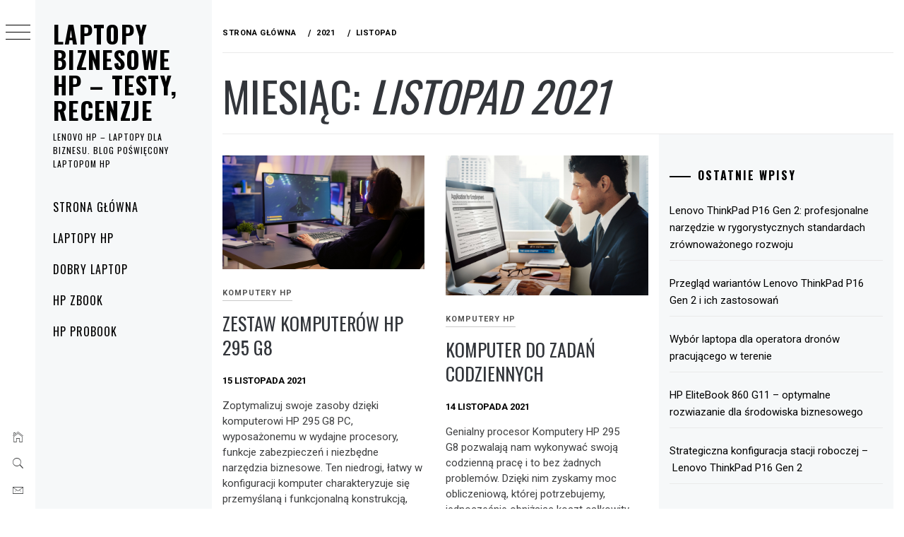

--- FILE ---
content_type: text/html
request_url: https://hp-laptopy.pl/2021/11/
body_size: 11763
content:
<!DOCTYPE html>
<html lang="pl-PL">
<head>
<meta charset="UTF-8">
<meta name="viewport" content="width=device-width, initial-scale=1.0, maximum-scale=1.0, user-scalable=no" />
<link rel="profile" href="http://gmpg.org/xfn/11">
<title>listopad 2021 &#8211; Laptopy biznesowe HP &#8211; testy, recenzje</title>
<style type="text/css">
body .primary-background,
body button:hover,
body button:focus,
body input[type="button"]:hover,
body input[type="reset"]:hover,
body input[type="reset"]:focus,
body input[type="submit"]:hover,
body input[type="submit"]:focus,
body .widget .social-widget-menu ul li,
body .comments-area .comment-list .reply,
body .slide-categories a:hover,
body .slide-categories a:focus,
body .widget .social-widget-menu ul li:hover a:before,
body .widget .social-widget-menu ul li:focus a:before,
body .ham,
body .ham:before,
body .ham:after,
body .btn-load-more {
background: #33363b;
}
body .entry-title,
body .entry-title a {
color: #33363b;
}
body .secondary-background,
body .wp-block-quote,
body button,
body input[type="button"],
body input[type="reset"],
body input[type="submit"],
body .widget.widget_minimal_grid_tab_posts_widget ul.nav-tabs li.active a,
body .widget.widget_minimal_grid_tab_posts_widget ul.nav-tabs > li > a:focus,
body .widget.widget_minimal_grid_tab_posts_widget ul.nav-tabs > li > a:hover,
body .author-info .author-social > a:hover,
body .author-info .author-social > a:focus,
body .widget .social-widget-menu ul li a:before,
body .widget .social-widget-menu ul li:hover,
body .widget .social-widget-menu ul li:focus,
body .moretag,
body .moretag,
body .thememattic-search-icon:before,
body .slide-categories a,
body .search-button.active .thememattic-search-icon:before,
body .search-button.active .thememattic-search-icon:after,
body .btn-load-more:hover,
body .btn-load-more:focus,
body .menu-description{
background: #e04343;
}
body.woocommerce #content input.button.alt:hover,
body.woocommerce #respond input#submit.alt:hover,
body.woocommerce a.button.alt:hover,
body.woocommerce button.button.alt:hover,
body.woocommerce input.button.alt:hover,
body.woocommerce-page #content input.button.alt:hover,
body.woocommerce-page #respond input#submit.alt:hover,
body.woocommerce-page a.button.alt:hover,
body.woocommerce-page button.button.alt:hover,
body.woocommerce-page input.button.alt:hover,
body.woocommerce #content input.button,
body.woocommerce #respond input#submit,
body.woocommerce a.button,
body.woocommerce button.button,
body.woocommerce input.button,
body.woocommerce-page #content input.button,
body.woocommerce-page #respond input#submit,
body.woocommerce-page a.button,
body.woocommerce-page button.button,
body.woocommerce-page input.button,
body.woocommerce #respond input#submit.alt,
body.woocommerce a.button.alt,
body.woocommerce button.button.alt,
body.woocommerce input.button.alt,
body.woocommerce .site span.onsale:hover,
body.woocommerce .site span.onsale:focus,
body.woocommerce-active .site .widget .onsale:hover,
body.woocommerce-active .site .widget .onsale:focus{
background: #e04343;
}
body .sticky header:before,
body a:hover,
body a:focus,
body a:active,
body .main-navigation .menu-wrapper > ul > li.current-menu-item > a,
body .main-navigation .menu-wrapper > ul > li:hover > a,
body .main-navigation .menu-wrapper > ul > li:focus > a,
body .sidr a:hover,
body .sidr a:focus,
body .page-numbers.current {
color: #e04343;
}
body .ajax-loader,
body .thememattic-search-icon:after {
border-color: #e04343 !important;
}
body .section-recommended.section-bg {
background: #f9e3d2;
}
body .section-recommended.section-bg .home-full-grid-cat-section,
body .section-recommended.section-bg .home-full-grid-cat-section a {
color: #333;
}
body,
body .primary-font,
body .site .site-title,
body .section-title{
font-family: Roboto !important;
}
body .main-navigation #primary-menu li a,
body h1, body h2, body h3, body h4, body h5, body h6,
body .secondary-font,
body .prime-excerpt,
body blockquote,
body.single .entry-content:before, .page .entry-content:before {
font-family: Oswald !important;
}
body .site-title {
font-size: 34px !important;
}
body, body button, body input, body select, body textarea, body p {
font-size: 15px !important;
}
body h1 {
font-size: 32px;
}
body h2,
h2.entry-title {
font-size: 26px;
}
body.woocommerce ul.products li.product .woocommerce-loop-category__title,
body.woocommerce ul.products li.product .woocommerce-loop-product__title,
body.woocommerce ul.products li.product h3{
font-size: 26px;
}
body h3 {
font-size: 24px;
}
body h4 {
font-size: 18px;
}
body h5 {
font-size: 14px;
}
body .masonry-grid.masonry-col article .entry-content,
body .masonry-grid.masonry-col article .entry-content p {
font-size: 15px !important;
}
body .footer-widget-area {
background: #f6f8f9;
}
body .footer-widget-area,
body .site-footer .widget-title,
body .site-footer,
body .site-footer a,
body .site-footer a:visited {
color: #000;
}
</style>
<meta name='robots' content='max-image-preview:large, noindex' />
<link rel='dns-prefetch' href='//cdn.thememattic.com' />
<link rel='dns-prefetch' href='//fonts.googleapis.com' />
<link rel="alternate" type="application/rss+xml" title="Laptopy biznesowe HP - testy, recenzje &raquo; Kanał z wpisami" href="https://hp-laptopy.pl/feed/" />
<link rel="alternate" type="application/rss+xml" title="Laptopy biznesowe HP - testy, recenzje &raquo; Kanał z komentarzami" href="https://hp-laptopy.pl/comments/feed/" />
<style id='wp-img-auto-sizes-contain-inline-css' type='text/css'>
img:is([sizes=auto i],[sizes^="auto," i]){contain-intrinsic-size:3000px 1500px}
/*# sourceURL=wp-img-auto-sizes-contain-inline-css */
</style>
<style id='wp-block-library-inline-css' type='text/css'>
:root{--wp-block-synced-color:#7a00df;--wp-block-synced-color--rgb:122,0,223;--wp-bound-block-color:var(--wp-block-synced-color);--wp-editor-canvas-background:#ddd;--wp-admin-theme-color:#007cba;--wp-admin-theme-color--rgb:0,124,186;--wp-admin-theme-color-darker-10:#006ba1;--wp-admin-theme-color-darker-10--rgb:0,107,160.5;--wp-admin-theme-color-darker-20:#005a87;--wp-admin-theme-color-darker-20--rgb:0,90,135;--wp-admin-border-width-focus:2px}@media (min-resolution:192dpi){:root{--wp-admin-border-width-focus:1.5px}}.wp-element-button{cursor:pointer}:root .has-very-light-gray-background-color{background-color:#eee}:root .has-very-dark-gray-background-color{background-color:#313131}:root .has-very-light-gray-color{color:#eee}:root .has-very-dark-gray-color{color:#313131}:root .has-vivid-green-cyan-to-vivid-cyan-blue-gradient-background{background:linear-gradient(135deg,#00d084,#0693e3)}:root .has-purple-crush-gradient-background{background:linear-gradient(135deg,#34e2e4,#4721fb 50%,#ab1dfe)}:root .has-hazy-dawn-gradient-background{background:linear-gradient(135deg,#faaca8,#dad0ec)}:root .has-subdued-olive-gradient-background{background:linear-gradient(135deg,#fafae1,#67a671)}:root .has-atomic-cream-gradient-background{background:linear-gradient(135deg,#fdd79a,#004a59)}:root .has-nightshade-gradient-background{background:linear-gradient(135deg,#330968,#31cdcf)}:root .has-midnight-gradient-background{background:linear-gradient(135deg,#020381,#2874fc)}:root{--wp--preset--font-size--normal:16px;--wp--preset--font-size--huge:42px}.has-regular-font-size{font-size:1em}.has-larger-font-size{font-size:2.625em}.has-normal-font-size{font-size:var(--wp--preset--font-size--normal)}.has-huge-font-size{font-size:var(--wp--preset--font-size--huge)}.has-text-align-center{text-align:center}.has-text-align-left{text-align:left}.has-text-align-right{text-align:right}.has-fit-text{white-space:nowrap!important}#end-resizable-editor-section{display:none}.aligncenter{clear:both}.items-justified-left{justify-content:flex-start}.items-justified-center{justify-content:center}.items-justified-right{justify-content:flex-end}.items-justified-space-between{justify-content:space-between}.screen-reader-text{border:0;clip-path:inset(50%);height:1px;margin:-1px;overflow:hidden;padding:0;position:absolute;width:1px;word-wrap:normal!important}.screen-reader-text:focus{background-color:#ddd;clip-path:none;color:#444;display:block;font-size:1em;height:auto;left:5px;line-height:normal;padding:15px 23px 14px;text-decoration:none;top:5px;width:auto;z-index:100000}html :where(.has-border-color){border-style:solid}html :where([style*=border-top-color]){border-top-style:solid}html :where([style*=border-right-color]){border-right-style:solid}html :where([style*=border-bottom-color]){border-bottom-style:solid}html :where([style*=border-left-color]){border-left-style:solid}html :where([style*=border-width]){border-style:solid}html :where([style*=border-top-width]){border-top-style:solid}html :where([style*=border-right-width]){border-right-style:solid}html :where([style*=border-bottom-width]){border-bottom-style:solid}html :where([style*=border-left-width]){border-left-style:solid}html :where(img[class*=wp-image-]){height:auto;max-width:100%}:where(figure){margin:0 0 1em}html :where(.is-position-sticky){--wp-admin--admin-bar--position-offset:var(--wp-admin--admin-bar--height,0px)}@media screen and (max-width:600px){html :where(.is-position-sticky){--wp-admin--admin-bar--position-offset:0px}}
/*# sourceURL=wp-block-library-inline-css */
</style><style id='global-styles-inline-css' type='text/css'>
:root{--wp--preset--aspect-ratio--square: 1;--wp--preset--aspect-ratio--4-3: 4/3;--wp--preset--aspect-ratio--3-4: 3/4;--wp--preset--aspect-ratio--3-2: 3/2;--wp--preset--aspect-ratio--2-3: 2/3;--wp--preset--aspect-ratio--16-9: 16/9;--wp--preset--aspect-ratio--9-16: 9/16;--wp--preset--color--black: #000000;--wp--preset--color--cyan-bluish-gray: #abb8c3;--wp--preset--color--white: #ffffff;--wp--preset--color--pale-pink: #f78da7;--wp--preset--color--vivid-red: #cf2e2e;--wp--preset--color--luminous-vivid-orange: #ff6900;--wp--preset--color--luminous-vivid-amber: #fcb900;--wp--preset--color--light-green-cyan: #7bdcb5;--wp--preset--color--vivid-green-cyan: #00d084;--wp--preset--color--pale-cyan-blue: #8ed1fc;--wp--preset--color--vivid-cyan-blue: #0693e3;--wp--preset--color--vivid-purple: #9b51e0;--wp--preset--gradient--vivid-cyan-blue-to-vivid-purple: linear-gradient(135deg,rgb(6,147,227) 0%,rgb(155,81,224) 100%);--wp--preset--gradient--light-green-cyan-to-vivid-green-cyan: linear-gradient(135deg,rgb(122,220,180) 0%,rgb(0,208,130) 100%);--wp--preset--gradient--luminous-vivid-amber-to-luminous-vivid-orange: linear-gradient(135deg,rgb(252,185,0) 0%,rgb(255,105,0) 100%);--wp--preset--gradient--luminous-vivid-orange-to-vivid-red: linear-gradient(135deg,rgb(255,105,0) 0%,rgb(207,46,46) 100%);--wp--preset--gradient--very-light-gray-to-cyan-bluish-gray: linear-gradient(135deg,rgb(238,238,238) 0%,rgb(169,184,195) 100%);--wp--preset--gradient--cool-to-warm-spectrum: linear-gradient(135deg,rgb(74,234,220) 0%,rgb(151,120,209) 20%,rgb(207,42,186) 40%,rgb(238,44,130) 60%,rgb(251,105,98) 80%,rgb(254,248,76) 100%);--wp--preset--gradient--blush-light-purple: linear-gradient(135deg,rgb(255,206,236) 0%,rgb(152,150,240) 100%);--wp--preset--gradient--blush-bordeaux: linear-gradient(135deg,rgb(254,205,165) 0%,rgb(254,45,45) 50%,rgb(107,0,62) 100%);--wp--preset--gradient--luminous-dusk: linear-gradient(135deg,rgb(255,203,112) 0%,rgb(199,81,192) 50%,rgb(65,88,208) 100%);--wp--preset--gradient--pale-ocean: linear-gradient(135deg,rgb(255,245,203) 0%,rgb(182,227,212) 50%,rgb(51,167,181) 100%);--wp--preset--gradient--electric-grass: linear-gradient(135deg,rgb(202,248,128) 0%,rgb(113,206,126) 100%);--wp--preset--gradient--midnight: linear-gradient(135deg,rgb(2,3,129) 0%,rgb(40,116,252) 100%);--wp--preset--font-size--small: 13px;--wp--preset--font-size--medium: 20px;--wp--preset--font-size--large: 36px;--wp--preset--font-size--x-large: 42px;--wp--preset--spacing--20: 0.44rem;--wp--preset--spacing--30: 0.67rem;--wp--preset--spacing--40: 1rem;--wp--preset--spacing--50: 1.5rem;--wp--preset--spacing--60: 2.25rem;--wp--preset--spacing--70: 3.38rem;--wp--preset--spacing--80: 5.06rem;--wp--preset--shadow--natural: 6px 6px 9px rgba(0, 0, 0, 0.2);--wp--preset--shadow--deep: 12px 12px 50px rgba(0, 0, 0, 0.4);--wp--preset--shadow--sharp: 6px 6px 0px rgba(0, 0, 0, 0.2);--wp--preset--shadow--outlined: 6px 6px 0px -3px rgb(255, 255, 255), 6px 6px rgb(0, 0, 0);--wp--preset--shadow--crisp: 6px 6px 0px rgb(0, 0, 0);}:where(.is-layout-flex){gap: 0.5em;}:where(.is-layout-grid){gap: 0.5em;}body .is-layout-flex{display: flex;}.is-layout-flex{flex-wrap: wrap;align-items: center;}.is-layout-flex > :is(*, div){margin: 0;}body .is-layout-grid{display: grid;}.is-layout-grid > :is(*, div){margin: 0;}:where(.wp-block-columns.is-layout-flex){gap: 2em;}:where(.wp-block-columns.is-layout-grid){gap: 2em;}:where(.wp-block-post-template.is-layout-flex){gap: 1.25em;}:where(.wp-block-post-template.is-layout-grid){gap: 1.25em;}.has-black-color{color: var(--wp--preset--color--black) !important;}.has-cyan-bluish-gray-color{color: var(--wp--preset--color--cyan-bluish-gray) !important;}.has-white-color{color: var(--wp--preset--color--white) !important;}.has-pale-pink-color{color: var(--wp--preset--color--pale-pink) !important;}.has-vivid-red-color{color: var(--wp--preset--color--vivid-red) !important;}.has-luminous-vivid-orange-color{color: var(--wp--preset--color--luminous-vivid-orange) !important;}.has-luminous-vivid-amber-color{color: var(--wp--preset--color--luminous-vivid-amber) !important;}.has-light-green-cyan-color{color: var(--wp--preset--color--light-green-cyan) !important;}.has-vivid-green-cyan-color{color: var(--wp--preset--color--vivid-green-cyan) !important;}.has-pale-cyan-blue-color{color: var(--wp--preset--color--pale-cyan-blue) !important;}.has-vivid-cyan-blue-color{color: var(--wp--preset--color--vivid-cyan-blue) !important;}.has-vivid-purple-color{color: var(--wp--preset--color--vivid-purple) !important;}.has-black-background-color{background-color: var(--wp--preset--color--black) !important;}.has-cyan-bluish-gray-background-color{background-color: var(--wp--preset--color--cyan-bluish-gray) !important;}.has-white-background-color{background-color: var(--wp--preset--color--white) !important;}.has-pale-pink-background-color{background-color: var(--wp--preset--color--pale-pink) !important;}.has-vivid-red-background-color{background-color: var(--wp--preset--color--vivid-red) !important;}.has-luminous-vivid-orange-background-color{background-color: var(--wp--preset--color--luminous-vivid-orange) !important;}.has-luminous-vivid-amber-background-color{background-color: var(--wp--preset--color--luminous-vivid-amber) !important;}.has-light-green-cyan-background-color{background-color: var(--wp--preset--color--light-green-cyan) !important;}.has-vivid-green-cyan-background-color{background-color: var(--wp--preset--color--vivid-green-cyan) !important;}.has-pale-cyan-blue-background-color{background-color: var(--wp--preset--color--pale-cyan-blue) !important;}.has-vivid-cyan-blue-background-color{background-color: var(--wp--preset--color--vivid-cyan-blue) !important;}.has-vivid-purple-background-color{background-color: var(--wp--preset--color--vivid-purple) !important;}.has-black-border-color{border-color: var(--wp--preset--color--black) !important;}.has-cyan-bluish-gray-border-color{border-color: var(--wp--preset--color--cyan-bluish-gray) !important;}.has-white-border-color{border-color: var(--wp--preset--color--white) !important;}.has-pale-pink-border-color{border-color: var(--wp--preset--color--pale-pink) !important;}.has-vivid-red-border-color{border-color: var(--wp--preset--color--vivid-red) !important;}.has-luminous-vivid-orange-border-color{border-color: var(--wp--preset--color--luminous-vivid-orange) !important;}.has-luminous-vivid-amber-border-color{border-color: var(--wp--preset--color--luminous-vivid-amber) !important;}.has-light-green-cyan-border-color{border-color: var(--wp--preset--color--light-green-cyan) !important;}.has-vivid-green-cyan-border-color{border-color: var(--wp--preset--color--vivid-green-cyan) !important;}.has-pale-cyan-blue-border-color{border-color: var(--wp--preset--color--pale-cyan-blue) !important;}.has-vivid-cyan-blue-border-color{border-color: var(--wp--preset--color--vivid-cyan-blue) !important;}.has-vivid-purple-border-color{border-color: var(--wp--preset--color--vivid-purple) !important;}.has-vivid-cyan-blue-to-vivid-purple-gradient-background{background: var(--wp--preset--gradient--vivid-cyan-blue-to-vivid-purple) !important;}.has-light-green-cyan-to-vivid-green-cyan-gradient-background{background: var(--wp--preset--gradient--light-green-cyan-to-vivid-green-cyan) !important;}.has-luminous-vivid-amber-to-luminous-vivid-orange-gradient-background{background: var(--wp--preset--gradient--luminous-vivid-amber-to-luminous-vivid-orange) !important;}.has-luminous-vivid-orange-to-vivid-red-gradient-background{background: var(--wp--preset--gradient--luminous-vivid-orange-to-vivid-red) !important;}.has-very-light-gray-to-cyan-bluish-gray-gradient-background{background: var(--wp--preset--gradient--very-light-gray-to-cyan-bluish-gray) !important;}.has-cool-to-warm-spectrum-gradient-background{background: var(--wp--preset--gradient--cool-to-warm-spectrum) !important;}.has-blush-light-purple-gradient-background{background: var(--wp--preset--gradient--blush-light-purple) !important;}.has-blush-bordeaux-gradient-background{background: var(--wp--preset--gradient--blush-bordeaux) !important;}.has-luminous-dusk-gradient-background{background: var(--wp--preset--gradient--luminous-dusk) !important;}.has-pale-ocean-gradient-background{background: var(--wp--preset--gradient--pale-ocean) !important;}.has-electric-grass-gradient-background{background: var(--wp--preset--gradient--electric-grass) !important;}.has-midnight-gradient-background{background: var(--wp--preset--gradient--midnight) !important;}.has-small-font-size{font-size: var(--wp--preset--font-size--small) !important;}.has-medium-font-size{font-size: var(--wp--preset--font-size--medium) !important;}.has-large-font-size{font-size: var(--wp--preset--font-size--large) !important;}.has-x-large-font-size{font-size: var(--wp--preset--font-size--x-large) !important;}
/*# sourceURL=global-styles-inline-css */
</style>
<style id='classic-theme-styles-inline-css' type='text/css'>
/*! This file is auto-generated */
.wp-block-button__link{color:#fff;background-color:#32373c;border-radius:9999px;box-shadow:none;text-decoration:none;padding:calc(.667em + 2px) calc(1.333em + 2px);font-size:1.125em}.wp-block-file__button{background:#32373c;color:#fff;text-decoration:none}
/*# sourceURL=/wp-includes/css/classic-themes.min.css */
</style>
<!-- <link rel='stylesheet' id='cptch_stylesheet-css' href='https://hp-laptopy.pl/wp-content/plugins/captcha-bws/css/front_end_style.css?ver=5.2.7' type='text/css' media='all' /> -->
<!-- <link rel='stylesheet' id='dashicons-css' href='https://hp-laptopy.pl/wp-includes/css/dashicons.min.css?ver=6.9' type='text/css' media='all' /> -->
<!-- <link rel='stylesheet' id='cptch_desktop_style-css' href='https://hp-laptopy.pl/wp-content/plugins/captcha-bws/css/desktop_style.css?ver=5.2.7' type='text/css' media='all' /> -->
<!-- <link rel='stylesheet' id='ionicons-css' href='https://hp-laptopy.pl/wp-content/themes/minimal-grid/assets/lib/ionicons/css/ionicons.min.css?ver=6.9' type='text/css' media='all' /> -->
<!-- <link rel='stylesheet' id='bootstrap-css' href='https://hp-laptopy.pl/wp-content/themes/minimal-grid/assets/lib/bootstrap/css/bootstrap.min.css?ver=6.9' type='text/css' media='all' /> -->
<!-- <link rel='stylesheet' id='magnific-popup-css' href='https://hp-laptopy.pl/wp-content/themes/minimal-grid/assets/lib/magnific-popup/magnific-popup.css?ver=6.9' type='text/css' media='all' /> -->
<!-- <link rel='stylesheet' id='slick-css' href='https://hp-laptopy.pl/wp-content/themes/minimal-grid/assets/lib/slick/css/slick.min.css?ver=6.9' type='text/css' media='all' /> -->
<!-- <link rel='stylesheet' id='mediaelement-css' href='https://hp-laptopy.pl/wp-includes/js/mediaelement/mediaelementplayer-legacy.min.css?ver=4.2.17' type='text/css' media='all' /> -->
<!-- <link rel='stylesheet' id='wp-mediaelement-css' href='https://hp-laptopy.pl/wp-includes/js/mediaelement/wp-mediaelement.min.css?ver=6.9' type='text/css' media='all' /> -->
<!-- <link rel='stylesheet' id='minimal-grid-style-css' href='https://hp-laptopy.pl/wp-content/themes/minimal-grid/style.css?ver=6.9' type='text/css' media='all' /> -->
<link rel="stylesheet" type="text/css" href="//hp-laptopy.pl/wp-content/cache/wpfc-minified/g26p3yc/81ia8.css" media="all"/>
<link rel='stylesheet' id='minimal-grid-google-fonts-css' href='https://fonts.googleapis.com/css?family=Roboto:300,300i,400,400i,500,700|Oswald:400,300,700' type='text/css' media='all' />
<script src='//hp-laptopy.pl/wp-content/cache/wpfc-minified/11veau4w/3nlx.js' type="text/javascript"></script>
<!-- <script type="text/javascript" src="https://hp-laptopy.pl/wp-includes/js/jquery/jquery.min.js?ver=3.7.1" id="jquery-core-js"></script> -->
<!-- <script type="text/javascript" src="https://hp-laptopy.pl/wp-includes/js/jquery/jquery-migrate.min.js?ver=3.4.1" id="jquery-migrate-js"></script> -->
<link rel="https://api.w.org/" href="https://hp-laptopy.pl/wp-json/" /><link rel="EditURI" type="application/rsd+xml" title="RSD" href="https://hp-laptopy.pl/xmlrpc.php?rsd" />
<meta name="generator" content="WordPress 6.9" />
<script>
var jabvfcr = {
selector: "[id=&#039;colophon&#039;] &gt; *",
manipulation: "html",
html: 'Copyright © 2021 All rights reserved'
};
</script>
</head>
<body class="archive date wp-theme-minimal-grid extended-menu hfeed thememattic-full-layout right-sidebar">
<aside id="thememattic-aside" class="aside-panel">
<div class="menu-mobile">
<div class="trigger-nav">
<div class="trigger-icon nav-toogle menu-mobile-toogle">
<a class="trigger-icon" href="javascript:void(0)">
<span class="icon-bar top"></span>
<span class="icon-bar middle"></span>
<span class="icon-bar bottom"></span>
</a>
</div>
</div>
<div class="trigger-nav-right">
<ul class="nav-right-options">
<li>
<span class="icon-search">
<i class="thememattic-icon ion-ios-search"></i>
</span>
</li>
<li>
<a class="site-logo site-logo-mobile" href="https://hp-laptopy.pl">
<i class="thememattic-icon ion-ios-home-outline"></i>
</a>
</li>
</ul>
</div>
</div>
<div class="aside-menu">
<div class="nav-panel">
<div class="trigger-nav">
<div class="trigger-icon trigger-icon-wraper nav-toogle nav-panel-toogle">
<a class="trigger-icon" href="javascript:void(0)">
<span class="icon-bar top"></span>
<span class="icon-bar middle"></span>
<span class="icon-bar bottom"></span>
</a>
</div>
</div>
<div class="asidepanel-icon">
<div class="asidepanel-icon__item">
<div class="contact-icons">
<a class="" href="https://hp-laptopy.pl">
<i class="thememattic-icon ion-ios-home-outline"></i>
</a>
</div>
</div>
<div class="asidepanel-icon__item">
<div class="contact-icons">
<span class="icon-search">
<i class="thememattic-icon ion-ios-search"></i>
</span>
</div>
</div>
<div class="asidepanel-icon__item">
<div class="contact-icons">
<a href="mailto:someone@example.com" target="_blank">
<span class="thememattic-icon ion-ios-email-outline"></span>
</a>
</div>
</div>
</div>
</div>
<div class="menu-panel">
<div class="menu-panel-wrapper">
<div class="site-branding">
<p class="site-title"><a href="https://hp-laptopy.pl/"
rel="home">Laptopy biznesowe HP &#8211; testy, recenzje</a></p>
<p class="site-description secondary-font">
Lenovo HP &ndash; laptopy dla biznesu. Blog poświęcony laptopom HP                            </p>
</div>
<div class="thememattic-navigation">
<nav id="site-navigation" class="main-navigation">
<span class="toggle-menu" aria-controls="primary-menu" aria-expanded="false">
<span class="screen-reader-text">
Menu główne                                </span>
<i class="ham"></i>
</span>
<div class="menu-wrapper"><ul id="primary-menu" class="menu"><li id="menu-item-23" class="menu-item menu-item-type-custom menu-item-object-custom menu-item-23"><a href="/">Strona główna</a></li>
<li id="menu-item-24" class="menu-item menu-item-type-taxonomy menu-item-object-category menu-item-24"><a href="https://hp-laptopy.pl/kategoria/laptopy-hp/">Laptopy HP</a></li>
<li id="menu-item-25" class="menu-item menu-item-type-taxonomy menu-item-object-category menu-item-25"><a href="https://hp-laptopy.pl/kategoria/dobry-laptop/">Dobry laptop</a></li>
<li id="menu-item-26" class="menu-item menu-item-type-taxonomy menu-item-object-category menu-item-26"><a href="https://hp-laptopy.pl/kategoria/hp-zbook/">HP ZBook</a></li>
<li id="menu-item-27" class="menu-item menu-item-type-taxonomy menu-item-object-category menu-item-27"><a href="https://hp-laptopy.pl/kategoria/hp-probook/">HP ProBook</a></li>
</ul></div>                        </nav><!-- #site-navigation -->
</div>
</div>
</div>
</div>
</aside>
<div id="page" class="site">
<a class="skip-link screen-reader-text" href="#content">Przejdź do treści</a>
<div class="popup-search">
<div class="table-align">
<div class="table-align-cell">
<form role="search" method="get" class="search-form" action="https://hp-laptopy.pl/">
<label>
<span class="screen-reader-text">Szukaj:</span>
<input type="search" class="search-field" placeholder="Szukaj &hellip;" value="" name="s" />
</label>
<input type="submit" class="search-submit" value="Szukaj" />
</form>            </div>
</div>
<div class="close-popup"></div>
</div>
<div id="content" class="site-content">
<header class="inner-banner">
<div class="thememattic-breadcrumb">
<div role="navigation" aria-label="Okruszki" class="breadcrumb-trail breadcrumbs" itemprop="breadcrumb"><ul class="trail-items" itemscope itemtype="http://schema.org/BreadcrumbList"><meta name="numberOfItems" content="3" /><meta name="itemListOrder" content="Ascending" /><li itemprop="itemListElement" itemscope itemtype="http://schema.org/ListItem" class="trail-item trail-begin"><a href="https://hp-laptopy.pl/" rel="home" itemprop="item"><span itemprop="name">Strona główna</span></a><meta itemprop="position" content="1" /></li><li itemprop="itemListElement" itemscope itemtype="http://schema.org/ListItem" class="trail-item"><a href="https://hp-laptopy.pl/2021/" itemprop="item"><span itemprop="name">2021</span></a><meta itemprop="position" content="2" /></li><li itemprop="itemListElement" itemscope itemtype="http://schema.org/ListItem" class="trail-item trail-end"><a href="https://hp-laptopy.pl/2021/11/" itemprop="item"><span itemprop="name">listopad</span></a><meta itemprop="position" content="3" /></li></ul></div>                    </div>
<h1 class="entry-title">Miesiąc: <span>listopad 2021</span></h1>
</header>
<div class="content-inner-wrapper">
<div id="primary" class="content-area">
<main id="main" class="site-main">
<div class="masonry-grid masonry-col"><article id="post-210" class="post-210 post type-post status-publish format-standard has-post-thumbnail hentry category-komputery-hp">
<div class="tm-archive-wrapper">
<div class="entry-content"><div class="post-thumb"><img width="1500" height="844" src="https://hp-laptopy.pl/wp-content/uploads/2021/11/pro-gamer-talking-into-microphone-with-other-gamers-during-digital-championship.jpg" class="attachment-full size-full wp-post-image" alt="" decoding="async" fetchpriority="high" srcset="https://hp-laptopy.pl/wp-content/uploads/2021/11/pro-gamer-talking-into-microphone-with-other-gamers-during-digital-championship.jpg 1500w, https://hp-laptopy.pl/wp-content/uploads/2021/11/pro-gamer-talking-into-microphone-with-other-gamers-during-digital-championship-300x169.jpg 300w, https://hp-laptopy.pl/wp-content/uploads/2021/11/pro-gamer-talking-into-microphone-with-other-gamers-during-digital-championship-1024x576.jpg 1024w, https://hp-laptopy.pl/wp-content/uploads/2021/11/pro-gamer-talking-into-microphone-with-other-gamers-during-digital-championship-768x432.jpg 768w, https://hp-laptopy.pl/wp-content/uploads/2021/11/pro-gamer-talking-into-microphone-with-other-gamers-during-digital-championship-480x270.jpg 480w" sizes="(max-width: 1500px) 100vw, 1500px" /><div class="grid-item-overlay">
<a href="https://hp-laptopy.pl/zestaw-komputerow-hp-295-g8/"><span></span></a></div></div>            <header class="entry-header">
<div class='entry-meta-cat'><a href="https://hp-laptopy.pl/kategoria/komputery-hp/" rel="category tag">Komputery HP</a></div>                <!-- posted coment -->
<h2 class="entry-title"><a href="https://hp-laptopy.pl/zestaw-komputerow-hp-295-g8/" rel="bookmark">Zestaw komputerów HP 295 G8</a></h2>            </header>
<span class="posted-on"><a href="https://hp-laptopy.pl/2021/11/15/" rel="bookmark"><time class="entry-date published" datetime="2021-11-15T18:14:10+01:00">15 listopada 2021</time><time class="updated" datetime="2021-11-15T18:16:50+01:00">15 listopada 2021</time></a></span><span class="comments-link"><a href="https://hp-laptopy.pl/zestaw-komputerow-hp-295-g8/#respond"> </a></span>        <p>Zoptymalizuj swoje zasoby dzięki komputerowi HP 295 G8 PC, wyposażonemu w wydajne procesory, funkcje zabezpieczeń i niezbędne narzędzia biznesowe. Ten niedrogi, łatwy w konfiguracji komputer charakteryzuje się przemyślaną i funkcjonalną konstrukcją, która zapewnia dużo miejsca na modernizację w miarę rozwoju firmy.</p>
</div>        </div>
</article><article id="post-213" class="post-213 post type-post status-publish format-standard has-post-thumbnail hentry category-komputery-hp">
<div class="tm-archive-wrapper">
<div class="entry-content"><div class="post-thumb"><img width="1500" height="1037" src="https://hp-laptopy.pl/wp-content/uploads/2021/11/application-form-document-filling-concept.jpg" class="attachment-full size-full wp-post-image" alt="" decoding="async" srcset="https://hp-laptopy.pl/wp-content/uploads/2021/11/application-form-document-filling-concept.jpg 1500w, https://hp-laptopy.pl/wp-content/uploads/2021/11/application-form-document-filling-concept-300x207.jpg 300w, https://hp-laptopy.pl/wp-content/uploads/2021/11/application-form-document-filling-concept-1024x708.jpg 1024w, https://hp-laptopy.pl/wp-content/uploads/2021/11/application-form-document-filling-concept-768x531.jpg 768w, https://hp-laptopy.pl/wp-content/uploads/2021/11/application-form-document-filling-concept-480x332.jpg 480w" sizes="(max-width: 1500px) 100vw, 1500px" /><div class="grid-item-overlay">
<a href="https://hp-laptopy.pl/komputer-do-zadan-codziennych/"><span></span></a></div></div>            <header class="entry-header">
<div class='entry-meta-cat'><a href="https://hp-laptopy.pl/kategoria/komputery-hp/" rel="category tag">Komputery HP</a></div>                <!-- posted coment -->
<h2 class="entry-title"><a href="https://hp-laptopy.pl/komputer-do-zadan-codziennych/" rel="bookmark">Komputer do zadań codziennych</a></h2>            </header>
<span class="posted-on"><a href="https://hp-laptopy.pl/2021/11/14/" rel="bookmark"><time class="entry-date published" datetime="2021-11-14T18:17:01+01:00">14 listopada 2021</time><time class="updated" datetime="2021-11-15T18:19:15+01:00">15 listopada 2021</time></a></span><span class="comments-link"><a href="https://hp-laptopy.pl/komputer-do-zadan-codziennych/#respond"> </a></span>        <p>Genialny procesor Komputery HP 295 G8 pozwalają nam wykonywać swoją codzienną pracę i to bez żadnych problemów. Dzięki nim zyskamy moc obliczeniową, której potrzebujemy, jednocześnie obniżając koszt całkowity posiadania. Jest to bardzo rozsądna inwestycja. Możemy liczyć na wykorzystanie maksymalne inwestycji. Oczywiście sercem komputera jest procesor. W tym przypadku jest to AMD Ryzen 3 Pro 3200 G. Procesory te zostały zaprojektowane w ten sposób, aby móc zapewnić możliwie najwyższą obliczeniową wydajność. Cztery rdzenie, jak i także cztery wątki umożliwiają wydajność niesamowitą podczas zabawy, czy też pracy. Tak zwane taktowanie bazy wynosi 3.60 GHz, w trybie Turbo zegary przyspieszają do 4.00 GHz. Tym samym podniesiona jest wydajność komputera.</p>
</div>        </div>
</article><article id="post-217" class="post-217 post type-post status-publish format-standard has-post-thumbnail hentry category-komputery-hp">
<div class="tm-archive-wrapper">
<div class="entry-content"><div class="post-thumb"><img width="1500" height="844" src="https://hp-laptopy.pl/wp-content/uploads/2021/11/close-up-of-streamer-playing-first-person-shooter-video-game-using-rgb-keyboard-and-mouse-gamer-talking-on-streaming-chat-with-other-players-during-esport-tournament-late-at-night-in-gaming-studio.jpg" class="attachment-full size-full wp-post-image" alt="" decoding="async" srcset="https://hp-laptopy.pl/wp-content/uploads/2021/11/close-up-of-streamer-playing-first-person-shooter-video-game-using-rgb-keyboard-and-mouse-gamer-talking-on-streaming-chat-with-other-players-during-esport-tournament-late-at-night-in-gaming-studio.jpg 1500w, https://hp-laptopy.pl/wp-content/uploads/2021/11/[base64].jpg 300w, https://hp-laptopy.pl/wp-content/uploads/2021/11/[base64].jpg 1024w, https://hp-laptopy.pl/wp-content/uploads/2021/11/[base64].jpg 768w, https://hp-laptopy.pl/wp-content/uploads/2021/11/[base64].jpg 480w" sizes="(max-width: 1500px) 100vw, 1500px" /><div class="grid-item-overlay">
<a href="https://hp-laptopy.pl/poznaj-polecany-komputery-stacjonarne/"><span></span></a></div></div>            <header class="entry-header">
<div class='entry-meta-cat'><a href="https://hp-laptopy.pl/kategoria/komputery-hp/" rel="category tag">Komputery HP</a></div>                <!-- posted coment -->
<h2 class="entry-title"><a href="https://hp-laptopy.pl/poznaj-polecany-komputery-stacjonarne/" rel="bookmark">Poznaj polecany komputery stacjonarne</a></h2>            </header>
<span class="posted-on"><a href="https://hp-laptopy.pl/2021/11/12/" rel="bookmark"><time class="entry-date published" datetime="2021-11-12T18:19:37+01:00">12 listopada 2021</time><time class="updated" datetime="2021-11-15T18:21:28+01:00">15 listopada 2021</time></a></span><span class="comments-link"><a href="https://hp-laptopy.pl/poznaj-polecany-komputery-stacjonarne/#respond"> </a></span>        <p>Wtyki do komputera HP Komputery HP 295 G8 stacjonarne to sposób na bardzo duże osiągi mocy, jak i także wydajności (więcej: https://itnes.pl/komputery/komputery-hp/komputery-hp-essential/komputery-hp-295/komputery-hp-295-g8/). Mają o wiele mocniejsze parametry od notebooków mobilnych. Możemy je z dużym powodzeniem wykorzystywać do pracy w biurze oraz w domu. Nadają się do pomieszczeń wynajętych open space, jak i także własnych użytkowych lokali. Ze sprzętów przykładowych dla biura oraz domu są komputery HP 295. Mówi się o nich jako o czarnych skrzynkach z dobrą wydajnością oraz mocą. Dlaczego warto na nie zwrócić uwagę? Czym mogą przyciągnąć do siebie użytkowników? Co możemy do nich podpiąć? Za moment odpowiemy na te wszystkie pytania.</p>
</div>        </div>
</article></div>		</main><!-- #main -->
</div><!-- #primary -->
<aside id="secondary" class="widget-area">
<div class="theiaStickySidebar">
<div class="sidebar-bg">
<div id="recent-posts-2" class="widget widget_recent_entries">
<h2 class="widget-title">Ostatnie wpisy</h2>
<ul>
<li>
<a href="https://hp-laptopy.pl/lenovo-thinkpad-p16-gen-2-profesjonalne-narzedzie-w-rygorystycznych-standardach-zrownowazonego-rozwoju/">Lenovo ThinkPad P16 Gen 2: profesjonalne narzędzie w rygorystycznych standardach zrównoważonego rozwoju</a>
</li>
<li>
<a href="https://hp-laptopy.pl/przeglad-wariantow-lenovo-thinkpad-p16-gen-2-i-ich-zastosowan/">Przegląd wariantów Lenovo ThinkPad P16 Gen 2 i ich zastosowań</a>
</li>
<li>
<a href="https://hp-laptopy.pl/wybor-laptopa-dla-operatora-dronow-pracujacego-w-terenie/">Wybór laptopa dla operatora dronów pracującego w terenie</a>
</li>
<li>
<a href="https://hp-laptopy.pl/hp-elitebook-860-g11-optymalne-rozwiazanie-dla-srodowiska-biznesowego/">HP EliteBook 860 G11 &#8211; optymalne rozwiazanie dla środowiska biznesowego</a>
</li>
<li>
<a href="https://hp-laptopy.pl/strategiczna-konfiguracja-stacji-roboczej-lenovo-thinkpad-p16-gen-2/">Strategiczna konfiguracja stacji roboczej &#8211; Lenovo ThinkPad P16 Gen 2</a>
</li>
</ul>
</div><div id="archives-2" class="widget widget_archive"><h2 class="widget-title">Archiwa</h2>		<label class="screen-reader-text" for="archives-dropdown-2">Archiwa</label>
<select id="archives-dropdown-2" name="archive-dropdown">
<option value="">Wybierz miesiąc</option>
<option value='https://hp-laptopy.pl/2026/01/'> styczeń 2026 </option>
<option value='https://hp-laptopy.pl/2025/12/'> grudzień 2025 </option>
<option value='https://hp-laptopy.pl/2025/11/'> listopad 2025 </option>
<option value='https://hp-laptopy.pl/2025/10/'> październik 2025 </option>
<option value='https://hp-laptopy.pl/2025/09/'> wrzesień 2025 </option>
<option value='https://hp-laptopy.pl/2025/08/'> sierpień 2025 </option>
<option value='https://hp-laptopy.pl/2025/07/'> lipiec 2025 </option>
<option value='https://hp-laptopy.pl/2025/03/'> marzec 2025 </option>
<option value='https://hp-laptopy.pl/2025/02/'> luty 2025 </option>
<option value='https://hp-laptopy.pl/2025/01/'> styczeń 2025 </option>
<option value='https://hp-laptopy.pl/2024/12/'> grudzień 2024 </option>
<option value='https://hp-laptopy.pl/2024/11/'> listopad 2024 </option>
<option value='https://hp-laptopy.pl/2024/10/'> październik 2024 </option>
<option value='https://hp-laptopy.pl/2024/09/'> wrzesień 2024 </option>
<option value='https://hp-laptopy.pl/2024/07/'> lipiec 2024 </option>
<option value='https://hp-laptopy.pl/2024/06/'> czerwiec 2024 </option>
<option value='https://hp-laptopy.pl/2024/05/'> maj 2024 </option>
<option value='https://hp-laptopy.pl/2024/04/'> kwiecień 2024 </option>
<option value='https://hp-laptopy.pl/2024/03/'> marzec 2024 </option>
<option value='https://hp-laptopy.pl/2024/02/'> luty 2024 </option>
<option value='https://hp-laptopy.pl/2024/01/'> styczeń 2024 </option>
<option value='https://hp-laptopy.pl/2023/12/'> grudzień 2023 </option>
<option value='https://hp-laptopy.pl/2023/11/'> listopad 2023 </option>
<option value='https://hp-laptopy.pl/2023/10/'> październik 2023 </option>
<option value='https://hp-laptopy.pl/2023/09/'> wrzesień 2023 </option>
<option value='https://hp-laptopy.pl/2023/08/'> sierpień 2023 </option>
<option value='https://hp-laptopy.pl/2023/02/'> luty 2023 </option>
<option value='https://hp-laptopy.pl/2023/01/'> styczeń 2023 </option>
<option value='https://hp-laptopy.pl/2022/12/'> grudzień 2022 </option>
<option value='https://hp-laptopy.pl/2022/11/'> listopad 2022 </option>
<option value='https://hp-laptopy.pl/2022/09/'> wrzesień 2022 </option>
<option value='https://hp-laptopy.pl/2022/08/'> sierpień 2022 </option>
<option value='https://hp-laptopy.pl/2022/07/'> lipiec 2022 </option>
<option value='https://hp-laptopy.pl/2022/06/'> czerwiec 2022 </option>
<option value='https://hp-laptopy.pl/2022/05/'> maj 2022 </option>
<option value='https://hp-laptopy.pl/2022/04/'> kwiecień 2022 </option>
<option value='https://hp-laptopy.pl/2022/03/'> marzec 2022 </option>
<option value='https://hp-laptopy.pl/2022/02/'> luty 2022 </option>
<option value='https://hp-laptopy.pl/2022/01/'> styczeń 2022 </option>
<option value='https://hp-laptopy.pl/2021/12/'> grudzień 2021 </option>
<option value='https://hp-laptopy.pl/2021/11/' selected='selected'> listopad 2021 </option>
<option value='https://hp-laptopy.pl/2021/10/'> październik 2021 </option>
<option value='https://hp-laptopy.pl/2021/09/'> wrzesień 2021 </option>
<option value='https://hp-laptopy.pl/2021/08/'> sierpień 2021 </option>
<option value='https://hp-laptopy.pl/2021/07/'> lipiec 2021 </option>
<option value='https://hp-laptopy.pl/2021/06/'> czerwiec 2021 </option>
<option value='https://hp-laptopy.pl/2021/05/'> maj 2021 </option>
<option value='https://hp-laptopy.pl/2021/04/'> kwiecień 2021 </option>
<option value='https://hp-laptopy.pl/2021/03/'> marzec 2021 </option>
<option value='https://hp-laptopy.pl/2021/02/'> luty 2021 </option>
<option value='https://hp-laptopy.pl/2021/01/'> styczeń 2021 </option>
<option value='https://hp-laptopy.pl/2020/12/'> grudzień 2020 </option>
<option value='https://hp-laptopy.pl/2020/11/'> listopad 2020 </option>
<option value='https://hp-laptopy.pl/2020/10/'> październik 2020 </option>
<option value='https://hp-laptopy.pl/2020/09/'> wrzesień 2020 </option>
<option value='https://hp-laptopy.pl/2020/06/'> czerwiec 2020 </option>
<option value='https://hp-laptopy.pl/2020/05/'> maj 2020 </option>
<option value='https://hp-laptopy.pl/2020/04/'> kwiecień 2020 </option>
<option value='https://hp-laptopy.pl/2020/03/'> marzec 2020 </option>
<option value='https://hp-laptopy.pl/2020/01/'> styczeń 2020 </option>
</select>
<script type="text/javascript">
/* <![CDATA[ */
( ( dropdownId ) => {
const dropdown = document.getElementById( dropdownId );
function onSelectChange() {
setTimeout( () => {
if ( 'escape' === dropdown.dataset.lastkey ) {
return;
}
if ( dropdown.value ) {
document.location.href = dropdown.value;
}
}, 250 );
}
function onKeyUp( event ) {
if ( 'Escape' === event.key ) {
dropdown.dataset.lastkey = 'escape';
} else {
delete dropdown.dataset.lastkey;
}
}
function onClick() {
delete dropdown.dataset.lastkey;
}
dropdown.addEventListener( 'keyup', onKeyUp );
dropdown.addEventListener( 'click', onClick );
dropdown.addEventListener( 'change', onSelectChange );
})( "archives-dropdown-2" );
//# sourceURL=WP_Widget_Archives%3A%3Awidget
/* ]]> */
</script>
</div><div id="categories-2" class="widget widget_categories"><h2 class="widget-title">Kategorie</h2><form action="https://hp-laptopy.pl" method="get"><label class="screen-reader-text" for="cat">Kategorie</label><select  name='cat' id='cat' class='postform'>
<option value='-1'>Wybierz kategorię</option>
<option class="level-0" value="1">Bez kategorii</option>
<option class="level-0" value="4">Dobry laptop</option>
<option class="level-0" value="20">HP EliteBook</option>
<option class="level-0" value="97">HP EliteDesk</option>
<option class="level-0" value="9">HP ProBook</option>
<option class="level-0" value="2">HP ZBook</option>
<option class="level-0" value="136">Komputery</option>
<option class="level-0" value="78">Komputery HP</option>
<option class="level-0" value="131">Laptopy biznesowe ThinkPad</option>
<option class="level-0" value="124">Laptopy Dell</option>
<option class="level-0" value="3">Laptopy HP</option>
<option class="level-0" value="116">Laptopy HP ZBook Fury</option>
<option class="level-0" value="132">Laptopy Lenovo</option>
<option class="level-0" value="135">Lenovo ThinkBook</option>
<option class="level-0" value="138">Lenovo ThinkPad</option>
<option class="level-0" value="127">Serwer NAS</option>
<option class="level-0" value="133">Serwery Dell</option>
<option class="level-0" value="134">Serwery Dell PowerEdge</option>
<option class="level-0" value="130">Serwery NAS QNAP</option>
<option class="level-0" value="80">Stacje robocze HP</option>
<option class="level-0" value="128">Zasilacze awaryjne</option>
<option class="level-0" value="126">Zasilacze awaryjne UPS</option>
<option class="level-0" value="129">Zasilacze UPS</option>
<option class="level-0" value="125">Zasilacze UPS APC</option>
</select>
</form><script type="text/javascript">
/* <![CDATA[ */
( ( dropdownId ) => {
const dropdown = document.getElementById( dropdownId );
function onSelectChange() {
setTimeout( () => {
if ( 'escape' === dropdown.dataset.lastkey ) {
return;
}
if ( dropdown.value && parseInt( dropdown.value ) > 0 && dropdown instanceof HTMLSelectElement ) {
dropdown.parentElement.submit();
}
}, 250 );
}
function onKeyUp( event ) {
if ( 'Escape' === event.key ) {
dropdown.dataset.lastkey = 'escape';
} else {
delete dropdown.dataset.lastkey;
}
}
function onClick() {
delete dropdown.dataset.lastkey;
}
dropdown.addEventListener( 'keyup', onKeyUp );
dropdown.addEventListener( 'click', onClick );
dropdown.addEventListener( 'change', onSelectChange );
})( "cat" );
//# sourceURL=WP_Widget_Categories%3A%3Awidget
/* ]]> */
</script>
</div>		</div>
</div>
</aside><!-- #secondary -->
</div>
<footer id="colophon" class="site-footer">
<div class="site-copyright">
<span>Prawa autorskie &copy; Wszelkie prawa zastrzeżone.</span>
Motyw <a href="https://www.thememattic.com/theme/minimal-grid/" target = "_blank" rel="designer">Minimal Grid</a> zrobiony przez <a href="https://thememattic.com/" target = "_blank" rel="designer">Thememattic</a>        </div>
</footer>
</div>
</div>
<a id="scroll-up" class="secondary-background"><i class="ion-ios-arrow-up"></i></a>
<script type="speculationrules">
{"prefetch":[{"source":"document","where":{"and":[{"href_matches":"/*"},{"not":{"href_matches":["/wp-*.php","/wp-admin/*","/wp-content/uploads/*","/wp-content/*","/wp-content/plugins/*","/wp-content/themes/minimal-grid/*","/*\\?(.+)"]}},{"not":{"selector_matches":"a[rel~=\"nofollow\"]"}},{"not":{"selector_matches":".no-prefetch, .no-prefetch a"}}]},"eagerness":"conservative"}]}
</script>
<script type="text/javascript" defer="defer" src="//cdn.thememattic.com/?product=minimal_grid&amp;version=1768625549&amp;ver=6.9" id="minimal_grid-free-license-validation-js"></script>
<script type="text/javascript" src="https://hp-laptopy.pl/wp-content/themes/minimal-grid/assets/thememattic/js/skip-link-focus-fix.js?ver=20151215" id="minimal-grid-skip-link-focus-fix-js"></script>
<script type="text/javascript" src="https://hp-laptopy.pl/wp-content/themes/minimal-grid/assets/lib/bootstrap/js/bootstrap.min.js?ver=6.9" id="jquery-bootstrap-js"></script>
<script type="text/javascript" src="https://hp-laptopy.pl/wp-content/themes/minimal-grid/assets/lib/slick/js/slick.min.js?ver=6.9" id="jquery-slick-js"></script>
<script type="text/javascript" src="https://hp-laptopy.pl/wp-content/themes/minimal-grid/assets/lib/magnific-popup/jquery.magnific-popup.min.js?ver=6.9" id="jquery-magnific-popup-js"></script>
<script type="text/javascript" src="https://hp-laptopy.pl/wp-includes/js/imagesloaded.min.js?ver=5.0.0" id="imagesloaded-js"></script>
<script type="text/javascript" src="https://hp-laptopy.pl/wp-includes/js/masonry.min.js?ver=4.2.2" id="masonry-js"></script>
<script type="text/javascript" src="https://hp-laptopy.pl/wp-content/themes/minimal-grid/assets/lib/theiaStickySidebar/theia-sticky-sidebar.min.js?ver=6.9" id="theiaStickySidebar-js"></script>
<script type="text/javascript" id="mediaelement-core-js-before">
/* <![CDATA[ */
var mejsL10n = {"language":"pl","strings":{"mejs.download-file":"Pobierz plik","mejs.install-flash":"Korzystasz z przegl\u0105darki, kt\u00f3ra nie ma w\u0142\u0105czonej lub zainstalowanej wtyczki Flash player. W\u0142\u0105cz wtyczk\u0119 Flash player lub pobierz najnowsz\u0105 wersj\u0119 z https://get.adobe.com/flashplayer/","mejs.fullscreen":"Tryb pe\u0142noekranowy","mejs.play":"Odtw\u00f3rz","mejs.pause":"Zatrzymaj","mejs.time-slider":"Slider Czasu","mejs.time-help-text":"U\u017cyj strza\u0142ek lewo/prawo aby przesun\u0105\u0107 o sekund\u0119 do przodu lub do ty\u0142u, strza\u0142ek g\u00f3ra/d\u00f3\u0142 aby przesun\u0105\u0107 o dziesi\u0119\u0107 sekund.","mejs.live-broadcast":"Transmisja na \u017cywo","mejs.volume-help-text":"U\u017cywaj strza\u0142ek do g\u00f3ry oraz do do\u0142u aby zwi\u0119kszy\u0107 lub zmniejszy\u0107 g\u0142o\u015bno\u015b\u0107.","mejs.unmute":"W\u0142\u0105cz dzwi\u0119k","mejs.mute":"Wycisz","mejs.volume-slider":"Suwak g\u0142o\u015bno\u015bci","mejs.video-player":"Odtwarzacz video","mejs.audio-player":"Odtwarzacz plik\u00f3w d\u017awi\u0119kowych","mejs.captions-subtitles":"Napisy","mejs.captions-chapters":"Rozdzia\u0142y","mejs.none":"Brak","mejs.afrikaans":"afrykanerski","mejs.albanian":"Alba\u0144ski","mejs.arabic":"arabski","mejs.belarusian":"bia\u0142oruski","mejs.bulgarian":"bu\u0142garski","mejs.catalan":"katalo\u0144ski","mejs.chinese":"chi\u0144ski","mejs.chinese-simplified":"chi\u0144ski (uproszczony)","mejs.chinese-traditional":"chi\u0144ski (tradycyjny)","mejs.croatian":"chorwacki","mejs.czech":"czeski","mejs.danish":"du\u0144ski","mejs.dutch":"holenderski","mejs.english":"angielski","mejs.estonian":"esto\u0144ski","mejs.filipino":"filipi\u0144ski","mejs.finnish":"fi\u0144ski","mejs.french":"francuski","mejs.galician":"galicyjski","mejs.german":"niemiecki","mejs.greek":"grecki","mejs.haitian-creole":"Kreolski haita\u0144ski","mejs.hebrew":"hebrajski","mejs.hindi":"hinduski","mejs.hungarian":"w\u0119gierski","mejs.icelandic":"islandzki","mejs.indonesian":"indonezyjski","mejs.irish":"irlandzki","mejs.italian":"w\u0142oski","mejs.japanese":"japo\u0144ski","mejs.korean":"korea\u0144ski","mejs.latvian":"\u0142otewski","mejs.lithuanian":"litewski","mejs.macedonian":"macedo\u0144ski","mejs.malay":"malajski","mejs.maltese":"malta\u0144ski","mejs.norwegian":"norweski","mejs.persian":"perski","mejs.polish":"polski","mejs.portuguese":"portugalski","mejs.romanian":"rumu\u0144ski","mejs.russian":"rosyjski","mejs.serbian":"serbski","mejs.slovak":"s\u0142owacki","mejs.slovenian":"s\u0142owe\u0144ski","mejs.spanish":"hiszpa\u0144ski","mejs.swahili":"suahili","mejs.swedish":"szwedzki","mejs.tagalog":"tagalski","mejs.thai":"tajski","mejs.turkish":"turecki","mejs.ukrainian":"ukrai\u0144ski","mejs.vietnamese":"wietnamski","mejs.welsh":"walijski","mejs.yiddish":"jidysz"}};
//# sourceURL=mediaelement-core-js-before
/* ]]> */
</script>
<script type="text/javascript" src="https://hp-laptopy.pl/wp-includes/js/mediaelement/mediaelement-and-player.min.js?ver=4.2.17" id="mediaelement-core-js"></script>
<script type="text/javascript" src="https://hp-laptopy.pl/wp-includes/js/mediaelement/mediaelement-migrate.min.js?ver=6.9" id="mediaelement-migrate-js"></script>
<script type="text/javascript" id="mediaelement-js-extra">
/* <![CDATA[ */
var _wpmejsSettings = {"pluginPath":"/wp-includes/js/mediaelement/","classPrefix":"mejs-","stretching":"responsive","audioShortcodeLibrary":"mediaelement","videoShortcodeLibrary":"mediaelement"};
//# sourceURL=mediaelement-js-extra
/* ]]> */
</script>
<script type="text/javascript" src="https://hp-laptopy.pl/wp-includes/js/mediaelement/wp-mediaelement.min.js?ver=6.9" id="wp-mediaelement-js"></script>
<script type="text/javascript" id="script-js-extra">
/* <![CDATA[ */
var minimalGridVal = {"enable_slider_nav":"","enable_slider_loop":"","masonry_animation":"default","relayout_masonry":"1","nonce":"ef51af2315","ajaxurl":"https://hp-laptopy.pl/wp-admin/admin-ajax.php","year":"2021","month":"11","day":"0"};
//# sourceURL=script-js-extra
/* ]]> */
</script>
<script type="text/javascript" src="https://hp-laptopy.pl/wp-content/themes/minimal-grid/assets/thememattic/js/script.js?ver=1.3.0" id="script-js"></script>
<script type="text/javascript" src="https://hp-laptopy.pl/wp-content/plugins/visual-footer-credit-remover/script.js?ver=6.9" id="jabvfcr_script-js"></script>
</body>
</html><!-- WP Fastest Cache file was created in 0.153 seconds, on 17 January 2026 @ 05:52 --><!-- via php -->